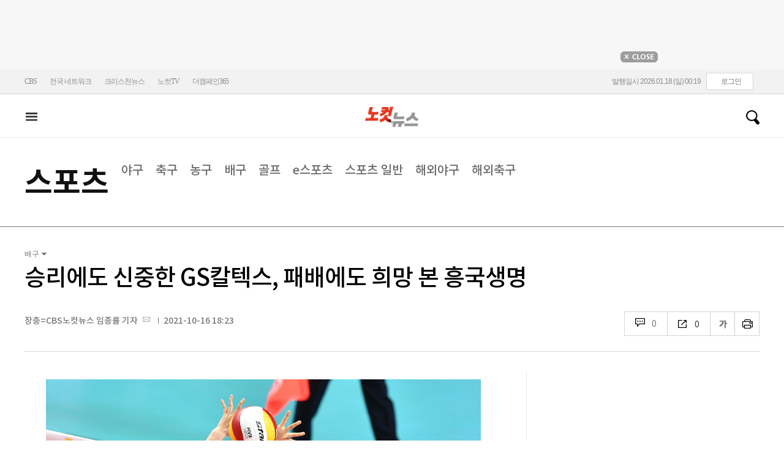

--- FILE ---
content_type: text/html
request_url: https://cms.nocutnews.co.kr/nocutnews/extensive_data_v4.htm
body_size: 175
content:
//<script type="text/javascript">
//<![CDATA[
if (!_Data) var _Data = {};
_Data.extensive = {"fivenews":{"index":40930,"title":"[01월 17일 21시]","file":{"url":"https:\/\/cdn-podcast.cbs.co.kr\/cbsv\/cbsaod\/5news\/260117_21.mp3","fileSize":810676,"mimeType":"audio\/mpeg","originName":"260117_21.mp3"},"programindex":29}};
//]]>
//</script>


--- FILE ---
content_type: application/javascript
request_url: https://cms.nocutnews.co.kr/nocutnews/rightarea_data_v5.js
body_size: 8137
content:
//<script type="text/javascript">
//<![CDATA[
if (!_Data) var _Data = {};
_Data.rightarea = {"mostViewed":[{"title":"종합","content":[{"__type":"ImageContentData:#CBSi.Framework.Web.CmsData","index":6457860,"title":"'이재명 가면' 씌우고 곤봉 폭행…조롱 연극 올린 이 교회","image":"https:\/\/file2.nocutnews.co.kr\/newsroom\/image\/2026\/01\/17\/202601171125347579_0.jpg"},{"__type":"ImageContentData:#CBSi.Framework.Web.CmsData","index":6457874,"title":"전광훈 이름 부르며 오열…'서부지법 폭동 배후' 전광훈 구속 후 첫 집회","image":"https:\/\/file2.nocutnews.co.kr\/newsroom\/image\/2026\/01\/17\/202601171508351017_0.jpg"},{"__type":"ImageContentData:#CBSi.Framework.Web.CmsData","index":6457885,"title":"'흑백2' 우승자 최강록, '서바이벌 중독' 묻자 \"아니라면 거짓말\"","image":"https:\/\/file2.nocutnews.co.kr\/newsroom\/image\/2026\/01\/17\/202601171728582364_0.jpg"},{"__type":"ImageContentData:#CBSi.Framework.Web.CmsData","index":6457875,"title":"박나래·입짧은햇님 논란 '나비약'…\"치명적 부작용·중독 위험\"","image":"https:\/\/file2.nocutnews.co.kr\/newsroom\/image\/2026\/01\/17\/202601171514540968_0.jpg"},{"__type":"ImageContentData:#CBSi.Framework.Web.CmsData","index":6457879,"title":"문재인 전 대통령 \"김한수에게 빚이 많아…새로운 도전 축하\"","image":"https:\/\/file2.nocutnews.co.kr\/newsroom\/image\/2026\/01\/17\/202601171628347868_0.jpg"},{"__type":"ImageContentData:#CBSi.Framework.Web.CmsData","index":6457893,"title":"간판 장우진·신유빈에 이어 신예 김나영까지…韓 탁구, WTT 8강 대거 합류","image":"https:\/\/file2.nocutnews.co.kr\/newsroom\/image\/2026\/01\/17\/202601171925438534_0.jpg"},{"__type":"ImageContentData:#CBSi.Framework.Web.CmsData","index":6457863,"title":"한동훈 압박하는 신동욱 \"당원게시판, 최고위 공개 검증하자\"","image":"https:\/\/file2.nocutnews.co.kr\/newsroom\/image\/2026\/01\/17\/202601171306211947_0.jpg"},{"__type":"ImageContentData:#CBSi.Framework.Web.CmsData","index":6457882,"title":"尹측 \"재판부, 특검 논리로 결론 구성\" 체포방해 1심에 불복","image":"https:\/\/file2.nocutnews.co.kr\/newsroom\/image\/2026\/01\/17\/202601171721178031_0.jpg"},{"__type":"ImageContentData:#CBSi.Framework.Web.CmsData","index":6457639,"title":"주식거래 24시간 시대, 직장인 개미들 살아남는법[계좌부활전]","image":"https:\/\/file2.nocutnews.co.kr\/newsroom\/image\/2026\/01\/16\/202601161615257718_0.jpg"},{"__type":"ImageContentData:#CBSi.Framework.Web.CmsData","index":6457888,"title":"주말 서울 도심서 집회 이어져…'尹 사형' VS '尹 석방'","image":"https:\/\/file2.nocutnews.co.kr\/newsroom\/image\/2026\/01\/17\/202601171810300443_8.jpg"}],"image":null}],"banners":[{"title":"NAVER","image":"https:\/\/file2.nocutnews.co.kr\/nocut\/banners\/pc\/20240715124044.png","link":{"href":"https:\/\/media.naver.com\/channel\/promotion?oid=079","target":"_blank","text":"https:\/\/media.naver.com\/channel\/promotion?oid=079","title":"https:\/\/media.naver.com\/channel\/promotion?oid=079"},"exposure":{"from":new Date(2024,6,14,0,0,0,0),"to":new Date(2026,11,14,0,0,0,0)},"imageForMobile":"https:\/\/file2.nocutnews.co.kr\/nocut\/banners\/m\/20240715124122.png","position":1,"sequence":1},{"title":"daum","image":"https:\/\/file2.nocutnews.co.kr\/nocut\/banners\/pc\/20250114150215.png","link":{"href":"https:\/\/v.daum.net\/channel\/35\/home","target":"_blank","text":"https:\/\/v.daum.net\/channel\/35\/home","title":"https:\/\/v.daum.net\/channel\/35\/home"},"exposure":{"from":new Date(2025,0,1,0,0,0,0),"to":new Date(2026,11,30,0,0,0,0)},"imageForMobile":"https:\/\/file2.nocutnews.co.kr\/nocut\/banners\/m\/20250114150223.png","position":1,"sequence":2}],"photo":[{"index":6457716,"title":"윤석열 체포방해 등 징역 5년… 첫 중형 선고[노컷한컷]","image":"https:\/\/file2.nocutnews.co.kr\/nocut\/news\/main\/photo\/20260116171510.jpg","dateLine":new Date(2026,0,16,17,15,30,640),"type":1},{"index":31883,"title":"2차 종합특검법, 국회 통과","image":"https:\/\/file2.nocutnews.co.kr\/nocut\/news\/main\/photo\/20260116164307.jpg","dateLine":new Date(2026,0,16,16,43,10,203),"type":2},{"index":31882,"title":"'오천피' 바짝 다가선 코스피","image":"https:\/\/file2.nocutnews.co.kr\/nocut\/news\/main\/photo\/20260116163751.jpg","dateLine":new Date(2026,0,16,16,37,54,377),"type":2},{"index":31880,"title":"구룡마을 화재 발생","image":"https:\/\/file2.nocutnews.co.kr\/nocut\/news\/main\/photo\/20260116130547.jpg","dateLine":new Date(2026,0,16,13,5,50,740),"type":2}],"reporter":[{"index":1288,"title":"CBS노컷뉴스 김수진 기자","usable":1,"chatUrl":"","email":{"value":"sjsj@cbs.co.kr"},"naverPageUrl":"https:\/\/naver.me\/5NAIfj6X","photo":{"url":"https:\/\/sunf.cbs.co.kr\/sysman\/user\/2025\/11\/26\/202511261623491266_thumb.jpg","originName":"202511261623491266_thumb.jpg"},"recentNews":{"index":6457874,"title":"전광훈 이름 부르며 오열…'서부지법 폭동 배후' 전광훈 구속 후 첫 집회"}},{"index":1263,"title":"강원CBS 구본호 기자","usable":1,"chatUrl":"","email":{"value":"bono@cbs.co.kr"},"naverPageUrl":"","photo":{"url":"https:\/\/file2.nocutnews.co.kr\/news\/reporter\/2023\/03\/20\/20230320091346202.jpg","originName":"20230320091346202.jpg"},"recentNews":{"index":6457855,"title":"\"괴롭힘 당해\"…원주 '엄마 지인' 살인 사건, 계획 범죄 무게"}},{"index":1169,"title":"CBS노컷뉴스 이준석 기자","usable":1,"chatUrl":"https:\/\/open.kakao.com\/o\/s9BbneJc","email":{"value":"ljs@cbs.co.kr"},"naverPageUrl":"","photo":{"url":"https:\/\/file2.nocutnews.co.kr\/news\/reporter\/2022\/04\/11\/20220411093503545.jpg","originName":"20220411093503545.jpg"},"recentNews":{"index":6457826,"title":"[르포]장사는 멈췄지만, 폐업은 못했다…늘어난 '멈춰 선 가게'"}},{"index":1080,"title":"CBS노컷뉴스 오요셉 기자","usable":1,"chatUrl":"","email":{"value":"aletheia@cbs.co.kr"},"naverPageUrl":"https:\/\/media.naver.com\/journalist\/079\/75408","photo":{"url":"https:\/\/sunf.cbs.co.kr\/sysman\/user\/2022\/03\/30\/202203300102310257.jpg","originName":"202203300102310257.jpg"},"recentNews":{"index":6457832,"title":"고 현승준 교사 사망사건 공익감사 청구…\"허위 경위서 제출·부실 조사\""}}],"shorts":[{"title":"CBS노컷뉴스","content":"필리버스터 진통 끝에 '2차 종합 특검법', 국회 본회의 통과[박지환의 뉴스톡]","image":"https:\/\/i.ytimg.com\/vi\/77D_9sV23pM\/maxresdefault.jpg","source":"https:\/\/www.youtube.com\/watch?v=77D_9sV23pM","icon":"https:\/\/img.nocutnews.co.kr\/nocut\/common\/nocutv_youtube.jpg"},{"title":"박성태의 뉴스쇼","content":"#한동훈 보러 국민의힘 나가라고? #이준석 취급 뿔난 #윤희석!","image":"https:\/\/i.ytimg.com\/vi\/EPG7dNnWb38\/maxresdefault.jpg","source":"https:\/\/www.youtube.com\/watch?v=EPG7dNnWb38","icon":"https:\/\/img.nocutnews.co.kr\/nocut\/common\/newshow_youtube.jpg"},{"title":"박재홍의 한판승부","content":"장동혁 고성국이랑 손절각? 강성필 “박민영이 시그널”[한판승부]","image":"https:\/\/i.ytimg.com\/vi\/gdRa0bLdnoc\/maxresdefault.jpg","source":"https:\/\/www.youtube.com\/watch?v=gdRa0bLdnoc","icon":"https:\/\/img.nocutnews.co.kr\/nocut\/common\/hanpan_youtube.jpg"}],"videos":[{"title":"박성태의 뉴스쇼","content":"트럼프, 신용카드 이자 상한제 도입 (김대호 박사)","image":"https:\/\/i.ytimg.com\/vi\/xiaTDpHSQnQ\/maxresdefault.jpg","source":"https:\/\/www.youtube.com\/watch?v=xiaTDpHSQnQ","icon":"https:\/\/img.nocutnews.co.kr\/nocut\/common\/newshow_youtube.jpg"},{"title":"박재홍의 한판승부","content":"이희수 교수 “이란의 야당은 씨가 말랐습니다” “미국과 협력할 정권 창출 불가”[한판승부]","image":"https:\/\/i.ytimg.com\/vi\/iWxoTf37x3E\/maxresdefault.jpg","source":"https:\/\/www.youtube.com\/watch?v=iWxoTf37x3E","icon":"https:\/\/img.nocutnews.co.kr\/nocut\/common\/hanpan_youtube.jpg"},{"title":"CBS노컷뉴스","content":"[어텐션 뉴스]신생아 집에 가요 …\"의전차량 배려해 줘야지\"","image":"https:\/\/i.ytimg.com\/vi\/MzoZyqD9r84\/maxresdefault.jpg","source":"https:\/\/www.youtube.com\/watch?v=MzoZyqD9r84","icon":"https:\/\/img.nocutnews.co.kr\/nocut\/common\/nocutv_youtube.jpg"}]};
//]]>
//</script>


--- FILE ---
content_type: application/javascript
request_url: https://cms.nocutnews.co.kr/nocutnews/main_data_v5.js
body_size: 21973
content:
//<script type="text/javascript">
//<![CDATA[
if (!_Data) var _Data = {};
_Data.main = {"bottomtop":[{"index":6457778,"title":"\"셀프 룰개정은 반칙 아냐?\"…정청래호 갈등 표면화","content":"더불어민주당 정청래 대표가 지난해 부결됐던 '1인 1표제'를 다시 추진하자 지도부 내에서 갈등이 표출됐다.\r\n\r\n이를 정 대표의 연임 포석으로 의심하는 쪽에서 이해충돌 소지를 주장하며 곧바로 견제에 나섰기 때문이다.\r","image":"https:\/\/file2.nocutnews.co.kr\/newsroom\/image\/2026\/01\/16\/202601161924035368_0.jpg","attachType":1,"badge":"","dataIndex":19365,"relatedNews":[],"category":{"index":182,"title":"정치","usable":1,"childCount":0,"code":"politics","sequence":1,"type":2}},{"index":6457901,"title":"전자파 걱정에서 귀촌으로, '태양광 월 1천만' 구양리의 해법","content":"◆ 홍종호> 안녕하세요. CBS 경제연구실입니다. 저는 기후의 눈으로 경제를 읽는 기후로운 경제생활 홍종호입니다. 경기도 여주시에는 매달 태양광 발전으로 1천만 원을 벌어 무료 점심과 무료 버스를 운영하는 마을이 있습니다. 정부에서도 주목한 햇빛 소득 마을 구양리인데요. 처음엔 내가 20년은 더 살겠나, 라며 태양광 설치를 반대하던 주민들께서도 지금은 한 ","image":"https:\/\/i.ytimg.com\/vi\/pyP7j3VELWo\/sddefault.jpg","attachType":5,"badge":"영상","dataIndex":19363,"relatedNews":[],"category":{"index":191,"title":"사회","usable":1,"childCount":0,"code":"society","sequence":1,"type":2}},{"index":6457886,"title":"유희태 완주군수 \"도지사 방문 막지 말아달라\" 긴급 호소","content":"전주-완주 통합 반대 대책위가 오는 22일 김관영 전북도지사의 군청사 방문을 저지할 것으로 예상되는 가운데, 유희태 완주군수가 \"갈등이 아닌 미래를 논의하는 자리가 돼야 한다\"며 긴급 호소문을 발표했다.\r\n\r","image":"https:\/\/file2.nocutnews.co.kr\/newsroom\/image\/2026\/01\/17\/202601171741269853_0.jpg","attachType":1,"badge":"","dataIndex":19364,"relatedNews":[],"category":{"index":225,"title":"전국","usable":1,"childCount":0,"code":"area","sequence":1,"type":2}},{"index":6457643,"title":"의대 증원 모두 '지역의사제' 가닥…정착·교육 '이중 과제'","content":"정부가 2027학년도 이후 의과대학 증원 인원 전원을 지역의사제로 선발하기로 가닥을 잡았다. 증원 규모는 2037년 기준으로 추산된 의사 인력 부족분 범위 내에서 정해질 전망이다.\r\n\r","image":"https:\/\/file2.nocutnews.co.kr\/newsroom\/image\/2026\/01\/16\/202601161618049570_0.jpg","attachType":1,"badge":"","dataIndex":19366,"relatedNews":[],"category":{"index":642,"title":"정책","usable":1,"childCount":0,"code":"policy","sequence":1,"type":2}},{"index":6456992,"title":"'다크패턴' 창안한 英 박사 \"기업들 함정 더 정교해졌다\"","content":"▶ 글 싣는 순서    ①[단독]'다크패턴' 창안한 英 박사 \"기업들 함정 더 정교해졌다\"\r\n(계속)\r\n\r","image":"https:\/\/file2.nocutnews.co.kr\/newsroom\/image\/2026\/01\/07\/202601071114306616_0.jpg","attachType":1,"badge":"단독","dataIndex":19367,"relatedNews":[],"category":{"index":248,"title":"산업","usable":1,"childCount":0,"code":"industry","sequence":1,"type":2}},{"index":6457819,"title":"이희수 \"시위 주동자 된 이란 상인, 정권말기 현상\"","content":"▶ 알립니다   *인터뷰를 인용보도할 때는 프로그램명 'CBS라디오 <박재홍의 한판승부>'를 정확히 밝혀주시기 바랍니다. 저작권은 CBS에 있습니다.\r\n*아래 텍스트는 실제 방송 내용과 차이가 있을 수 있으니 보다 정확한 내용은 방송으로 확인하시기 바랍니다.\r\n\r","image":"https:\/\/file2.nocutnews.co.kr\/newsroom\/image\/2026\/01\/16\/202601161906393120_0.jpg","attachType":5,"badge":"영상","dataIndex":19368,"relatedNews":[],"category":{"index":242,"title":"국제","usable":1,"childCount":0,"code":"world","sequence":1,"type":2}}],"eventtop":[],"middletop":[{"index":6457888,"title":"'尹 사형' VS '尹 석방'…주말 서울 도심서 '맞불' 집회","content":"윤석열 전 대통령에게 내란 우두머리 혐의로 사형 구형이, 고위공직자범죄수사처(공수처)의 체포영장 집행을 저지한 혐의로 징역 5년이 내려진 이후 첫 주말에 서울 도심 곳곳에서 집회가 열렸다.\r\n\r","image":"https:\/\/file2.nocutnews.co.kr\/nocut\/news\/top1\/headline\/20260117201704.jpg","attachType":1,"badge":"","dataIndex":19361,"relatedNews":[],"category":{"index":225,"title":"전국","usable":1,"childCount":0,"sequence":1,"type":2}},{"index":6457826,"title":"[르포]장사는 멈췄지만, 폐업은 못했다…늘어난 '멈춰 선 가게'","image":"https:\/\/file2.nocutnews.co.kr\/newsroom\/image\/2026\/01\/16\/202601162242545471_0.jpg","attachType":0,"dataIndex":0,"relatedNews":[],"category":null},{"index":6457834,"title":"마차도 백악관 방문 때, 美CIA 국장은 베네수 대통령 만나","image":"https:\/\/file2.nocutnews.co.kr\/newsroom\/image\/2026\/01\/17\/202601170952116090_0.jpg","attachType":0,"dataIndex":0,"relatedNews":[],"category":null},{"index":6457885,"title":"'흑백2' 우승자 최강록, '서바이벌 중독'? \"아니라면 거짓말\"","content":"넷플릭스 '흑백요리사: 요리 계급 전쟁 시즌2' 우승자 최강록 셰프가 프로그램 소회를 전했다.\r\n \r","image":"https:\/\/file2.nocutnews.co.kr\/nocut\/news\/top1\/headline\/20260117221056.jpg","attachType":1,"badge":"","dataIndex":19362,"relatedNews":[],"category":{"index":254,"title":"엔터","usable":1,"childCount":0,"sequence":1,"type":2}},{"index":6457884,"title":"서현, 오케스트라 협연 '특혜' 논란에…음대 교수 \"시대착오적\"","image":"https:\/\/file2.nocutnews.co.kr\/newsroom\/image\/2026\/01\/17\/202601171707477076_0.jpg","attachType":0,"dataIndex":0,"relatedNews":[],"category":{"index":254,"title":"엔터","usable":1,"childCount":0,"sequence":1,"type":2}},{"index":6457870,"title":"지상렬, '16세 연하' 열애 현실 고민에…최양락 \"근데 내 딸은\"","image":"https:\/\/file2.nocutnews.co.kr\/newsroom\/image\/2026\/01\/17\/202601171414541840_0.jpg","attachType":0,"dataIndex":0,"relatedNews":[],"category":{"index":254,"title":"엔터","usable":1,"childCount":0,"sequence":1,"type":2}},{"index":6457896,"title":"中 왕즈이 불쌍할 정도…'9연승 천적' 안세영과 또 결승","content":"배드민턴 세계 랭킹 1위 안세영(삼성생명)이 압도적인 기량으로 시즌 두 번째 우승 트로피를 향한 마지막 관문에 올라섰다.\r\n\r","image":"https:\/\/file2.nocutnews.co.kr\/nocut\/news\/top1\/headline\/20260117235138.jpg","attachType":1,"badge":"","dataIndex":19360,"relatedNews":[],"category":{"index":218,"title":"스포츠","usable":1,"childCount":0,"sequence":1,"type":2}},{"index":6457906,"title":"韓 탁구, 도하서 만리장성 넘었다…박강현-김나영 혼복 결승행","image":"https:\/\/file2.nocutnews.co.kr\/newsroom\/image\/2026\/01\/17\/202601172347304112_0.jpg","attachType":0,"dataIndex":0,"relatedNews":[],"category":{"index":218,"title":"스포츠","usable":1,"childCount":0,"sequence":1,"type":2}},{"index":6457905,"title":"쇼트트랙 김길리, 동계체전 1000m 신기록…최민정과 나란히 3관왕 등극","image":"https:\/\/file2.nocutnews.co.kr\/newsroom\/image\/2026\/01\/17\/202601172342447400_0.jpg","attachType":0,"dataIndex":0,"relatedNews":[],"category":{"index":218,"title":"스포츠","usable":1,"childCount":0,"sequence":1,"type":2}}],"moduleTop":[{"index":33204,"title":"12·3 내란사태 후폭풍","groupType":2,"list":[{"index":6457830,"title":"관저 제왕행세 끝, '실형' 받은 尹…'초범 감경'엔 논란도","image":"https:\/\/file2.nocutnews.co.kr\/newsroom\/image\/2026\/01\/17\/202601170916574830_0.jpg"},{"index":6457787,"title":"'서부지법 폭동 배후' 전광훈 구속적부심 기각","image":"https:\/\/file2.nocutnews.co.kr\/newsroom\/image\/2026\/01\/16\/202601162140339451_0.jpg"},{"index":6457734,"title":"내란특검 \"판결문 분석해 무죄 사유 검토\"…尹측 \"항소할 것\"[영상]","image":"https:\/\/file2.nocutnews.co.kr\/newsroom\/image\/2026\/01\/16\/202601161737229030_0.jpg"}],"parent":{"index":255,"title":"정치"},"top":null,"topCount":0,"type":1},{"index":35698,"title":"'김병기 의혹들' 수사 박차","groupType":2,"list":[{"index":6457389,"title":"[단독]경찰, 사라진 김병기 '개인금고' 추적…형사기동대 투입","image":"https:\/\/file2.nocutnews.co.kr\/newsroom\/image\/2026\/01\/16\/202601161107286457_0.jpg"},{"index":6456476,"title":"이동학 \"출발선 앞에 선 경찰, 김병기 수사 명운 걸어야\"[한판승부]","image":"https:\/\/file2.nocutnews.co.kr\/newsroom\/image\/2026\/01\/14\/202601141821102312_0.jpg"},{"index":6456453,"title":"전방위 압색에도 김병기 '비밀 금고' 놓쳐…행방 쫓는 경찰","image":"https:\/\/file2.nocutnews.co.kr\/newsroom\/image\/2026\/01\/14\/202601142032521596_0.jpg"}],"parent":{"index":255,"title":"정치"},"top":null,"topCount":0,"type":1},{"index":34495,"title":"이재명 정부","groupType":2,"list":[{"index":6457735,"title":"李대통령, 아소 전 日총리 접견 \"정치인 간 교류도 중요\"","image":"https:\/\/file2.nocutnews.co.kr\/newsroom\/image\/2026\/01\/16\/202601161735163699_6.jpg"},{"index":6457689,"title":"李대통령, 21일 신년 기자회견…靑 이전 후 첫 회견","image":"https:\/\/file2.nocutnews.co.kr\/newsroom\/image\/2026\/01\/16\/202601161657058700_6.jpg"},{"index":6457644,"title":"李대통령, 여야 지도부에 \"균형발전에 힘 모아달라\"","image":"https:\/\/file2.nocutnews.co.kr\/newsroom\/image\/2026\/01\/16\/202601161619262837_0.jpg"}],"parent":{"index":255,"title":"정치"},"top":null,"topCount":0,"type":1},{"index":30424,"title":"트럼프發 관세전쟁","groupType":2,"list":[{"index":6457359,"title":"백악관 \"14일 반도체 관세는 1단계…추가 조치 가능\"","image":"https:\/\/file2.nocutnews.co.kr\/newsroom\/image\/2026\/01\/16\/202601161046353660_0.jpg"},{"index":6457221,"title":"美·대만, '상호관세 15%' 무역합의…5천억 달러 대미 투자","image":"https:\/\/file2.nocutnews.co.kr\/newsroom\/image\/2026\/01\/16\/202601160801045200_0.jpg"},{"index":6457109,"title":"'반도체 관세' 꺼내 든 트럼프…韓 삼성·SK에 불똥 튀나","image":"https:\/\/file2.nocutnews.co.kr\/newsroom\/image\/2026\/01\/15\/202601151747311513_0.jpg"}],"parent":{"index":260,"title":"국제"},"top":null,"topCount":0,"type":1}],"special":[{"index":215,"title":"박재홍의 한판승부","parent":{"index":9,"parent":null},"news":[{"index":6457807,"title":"김한규 \"尹 초범이라 감형? 내란재판땐 아냐\"[한판승부]","image":"https:\/\/file2.nocutnews.co.kr\/newsroom\/image\/2026\/01\/16\/202601161830028291_0.jpg","dateLine":new Date(2026,0,17,8,0,0,0)}],"type":1},{"index":18690,"title":"노컷한컷","parent":{"index":2,"parent":null},"news":[{"index":6457716,"title":"윤석열 징역 5년…코스피 5천 코앞…사과의 한주[노컷한컷]","image":"https:\/\/file2.nocutnews.co.kr\/newsroom\/image\/2026\/01\/16\/202601161712477862_0.jpg","dateLine":new Date(2026,0,16,17,13,54,877)}],"type":1},{"index":34079,"title":"노컷네컷","parent":{"index":256,"parent":null},"news":[{"index":6457638,"title":"윤석열 첫 선고…'체포 방해' 1심 징역 5년[노컷네컷]","image":"https:\/\/file2.nocutnews.co.kr\/newsroom\/image\/2026\/01\/16\/202601161609037928_0.jpg","dateLine":new Date(2026,0,16,16,13,24,10)}],"type":2},{"index":18698,"title":"노컷브이","parent":{"index":9,"parent":null},"news":[{"index":6457491,"title":"피해자 비웃는 '사기의 삶'…돈 없다 버티는 이희진의 초호화 근황[노컷브이]","image":"https:\/\/file2.nocutnews.co.kr\/newsroom\/image\/2026\/01\/16\/202601161315517854_0.jpg","dateLine":new Date(2026,0,16,13,55,49,307)}],"type":1},{"index":28,"title":"박성태의 뉴스쇼","parent":{"index":9,"parent":null},"news":[{"index":6457324,"title":"한동훈의 미래? \"국힘부터 나와\" vs \"이준석 취급 그만\"","image":"https:\/\/file2.nocutnews.co.kr\/newsroom\/image\/2026\/01\/16\/202601160827068929_0.jpg","dateLine":new Date(2026,0,16,10,20,48,13)}],"type":1},{"index":7116,"title":"CBS칼럼","parent":{"index":19428,"parent":null},"news":[{"index":6457060,"title":"[칼럼]서늘함만 남긴 美베선트의 개입","image":"https:\/\/file2.nocutnews.co.kr\/newsroom\/image\/2026\/01\/15\/202601151712076239_0.jpg","dateLine":new Date(2026,0,16,5,0,0,0)}],"type":1}],"uppertop":[{"index":6457882,"title":"징역 5년 선고에…尹측 \"재판부, 특검 논리로 결론\" 불복","content":"윤석열 전 대통령 측이 체포 방해 혐의 등으로 유죄를 선고한 1심 판결에 대해 \"법원이 미리 설정된 특검의 결론을 전제로 논리를 구성했다\"고 주장했다. 고위공직자수사범죄처(공수처)는 내란죄 수사권이 없다는 주장도 되풀이했다.\r\n\r","image":"https:\/\/file2.nocutnews.co.kr\/newsroom\/image\/2026\/01\/17\/202601171721178031_0.jpg","attachType":1,"badge":"","dataIndex":19355,"relatedNews":[{"index":6457830,"title":"관저 제왕행세 끝, '실형' 받은 尹…'초범 감경'엔 논란도","type":"영상"},{"index":6457655,"title":"'체포방해' 징역 5년 선고에 얼굴 붉어진 尹…침묵 속 퇴정","type":"영상"},{"index":6457761,"title":"\"경호처 사병화\" 尹, 1심 징역 5년 그친 이유는?","type":"영상"},{"index":6457807,"title":"김한규 \"尹 초범이라 감형? 내란재판땐 아냐\"","type":"영상"}]},{"index":6457877,"title":"러트닉 \"美에 투자 안하면 반도체 100% 관세\"…한국 등 압박","content":"하워드 러트닉 미국 상무장관이 16일(현지시간) 한국 등 주요 반도체 생산국을 향해 미국에 투자하지 않을 경우 '100% 반도체 관세'에 직면할 수 있다고 재차 경고했다.\r\n\r","image":"https:\/\/file2.nocutnews.co.kr\/newsroom\/image\/2026\/01\/17\/202601171552560690_0.jpg","attachType":1,"badge":"","dataIndex":19353,"relatedNews":[{"index":6457839,"title":"트럼프 \"그린란드 문제 협조 않는 나라에 관세 부과할 수도\"","type":""},{"index":6457359,"title":"백악관 \"14일 반도체 관세는 1단계…추가 조치 가능\"","type":""}]},{"index":6457863,"title":"한동훈 제명 후폭풍에…신동욱 \"당게, 공개 검증하자\" 압박","content":"당원게시판 논란으로 국민의힘 중앙윤리위원회의 제명 처분을 받은 한동훈 전 대표가 재심 등의 움직임을 보이지 않고 있는 가운데, 신동욱 최고위원이 \"당원게시판 논란 종식을 위한 최고위원 전원 공개 검증을 제안한다\"고 밝혔다. 사실상 한 전 대표를 향한 압박이다.\r\n\r","image":"https:\/\/file2.nocutnews.co.kr\/newsroom\/image\/2026\/01\/17\/202601171306211947_0.jpg","attachType":1,"badge":"","dataIndex":19354,"relatedNews":[{"index":6457813,"title":"한동훈의 딜레마, 길어지는 침묵","type":""},{"index":6457816,"title":"李대통령 상춘재 오찬, 장동혁 단식에 '반쪽'","type":""}]},{"index":6457874,"title":"전광훈 이름 부르며 오열…'서부지법 폭동' 全 구속 후 첫 집회","content":"서부지법 폭동 사건과 관련해 사랑제일교회 목사 전광훈씨가 구속된 가운데 전씨가 이끌던 대한민국바로세우기운동본부(대국본)이 광화문 인근에서 '전광훈 없는' 대규모 집회를 개최했다.\r\n\r","image":"https:\/\/file2.nocutnews.co.kr\/nocut\/news\/top1\/headline\/20260117201933.jpg","attachType":1,"badge":"","dataIndex":19356,"relatedNews":[{"index":6457787,"title":"'서부지법 폭동 배후' 전광훈 구속적부심 기각","type":"영상"}]},{"index":6457860,"title":"'이재명 가면' 씌우고 곤봉 폭행…조롱 연극 올린 이 교회","content":"서울의 한 교회에서 지난 연말 이재명 대통령 가면을 쓴 인물을 폭행하는 내용의 연극이 상연된 사실이 뒤늦게 알려져 정치권이 우려를 표했다.\r\n \r","image":"https:\/\/file2.nocutnews.co.kr\/newsroom\/image\/2026\/01\/17\/202601171125347579_0.jpg","attachType":1,"badge":"","dataIndex":19357,"relatedNews":[]},{"index":6457875,"title":"박나래·햇님 논란 '나비약' …\"치명적 부작용·중독 위험\"","content":"방송인 박나래와 유튜버 입짧은햇님이 일명 '주사 이모'를 통해 불법으로 마약류 식욕억제제인 '나비약'을 처방받았다는 의혹이 제기된 가운데, 전문가가 마약류 식욕억제제의 위험성을 경고했다.\r\n \r","image":"https:\/\/file2.nocutnews.co.kr\/newsroom\/image\/2026\/01\/17\/202601171514540968_0.jpg","attachType":1,"badge":"","dataIndex":19359,"relatedNews":[]},{"index":6457879,"title":"문재인 전 대통령, '동서지간' 김한수에게 미안함 전한 사연","content":"6.3지방선거에서 대전교육감선거 출마를 준비중인 김한수 전 배재대 부총장이 17일 배재대 21세기관 콘서트홀에서 출판기념회를 개최했다.\r\n \r","image":"https:\/\/file2.nocutnews.co.kr\/newsroom\/image\/2026\/01\/17\/202601171628347868_0.jpg","attachType":1,"badge":"","dataIndex":19350,"relatedNews":[{"index":6457881,"title":"문재인 전 대통령 \"대전충남 행정통합에 교육자치도 포함돼야\"","type":""}]},{"index":6457895,"title":"BTS 공연에 10배 '바가지요금'…숙박업소 신고 받는다","content":"인기그룹 방탄소년단(BTS)의 부산 공연 소식이 알려지면서 지역 숙박업소 가격이 평소 대비 10배가량 오르는 등 '바가지요금' 논란이 빚어지자 부산시가 대책 마련에 나섰다.\r\n \r\n부산시는 오는 6월 12~13일로 예정된 BTS의 월드투어 부산 콘서트를 앞두고 숙박업소 요금 불공정 거래 방지에 나선다고 17일 밝혔다.\r","image":"https:\/\/file2.nocutnews.co.kr\/newsroom\/image\/2026\/01\/17\/202601172001347768_0.jpg","attachType":1,"badge":"","dataIndex":19349,"relatedNews":[{"index":6457675,"title":"'11→92만원' BTS 공연에 숙박비 10배 '껑충'…바가지 우려도","type":""}]},{"index":6457851,"title":"'공천헌금 수령 의혹' 강선우 전 보좌관, 경찰 출석","content":"더불어민주당을 탈당한 무소속 강선우 의원의 '공천 헌금 1억원 수령' 의혹을 수사 중인 경찰이 강선우 의원 전 보좌진을 소환 조사했다.\r\n\r\n서울경찰청 공공범죄수사대는 17일 오전 강 의원의 전직 보좌관 남씨를 피의자 신분으로 소환했다. 지난 6일 첫 조사가 이뤄진 지 11일 만의 재소환이다.\r","image":"https:\/\/file2.nocutnews.co.kr\/newsroom\/image\/2026\/01\/17\/202601171011467965_0.jpg","attachType":1,"badge":"","dataIndex":19351,"relatedNews":[{"index":6457189,"title":"김경, 경찰 조사서 \"강선우 보좌진이 공천헌금 먼저 제안\" 진술","type":""},{"index":6456767,"title":"\"모든 걸 말씀\" 김경, 경찰에 노트북·태블릿도 제출","type":""}]},{"index":6457898,"title":"아프리카돼지열병에 AI까지 습격…방역 당국 비상","content":"강원 강릉에서 올해 첫 아프리카돼지열병(ASF)이 확인되고 충남 천안에서도 고병원성 조류인플루엔자(AI)가 추가로 발생하면서 방역 당국에 비상이 걸렸다.\r\n\r\nASF·고병원성 AI 중앙사고수습본부는 17일 김종구 농림축산식품부 차관 주재로 중수본 회의를 열고 방역 상황을 점검했다.\r","image":"https:\/\/file2.nocutnews.co.kr\/newsroom\/image\/2026\/01\/17\/202601172050162500_0.jpg","attachType":1,"badge":"","dataIndex":19352,"relatedNews":[]},{"index":6457810,"title":"천하람 \"이혜훈, 동료 의원들 '낙선 기도' 명단 넘겨\"","content":"▶ 알립니다   *인터뷰를 인용보도할 때는 프로그램명 'CBS라디오 <박재홍의 한판승부>'를 정확히 밝혀주시기 바랍니다. 저작권은 CBS에 있습니다.\r\n*아래 텍스트는 실제 방송 내용과 차이가 있을 수 있으니 보다 정확한 내용은 방송으로 확인하시기 바랍니다.\r\n\r","image":"https:\/\/file2.nocutnews.co.kr\/nocut\/news\/top1\/headline\/20260117085102.jpg","attachType":5,"badge":"영상","dataIndex":19358,"relatedNews":[{"index":6457804,"title":"이혜훈, 원베일리도 장남 '위장미혼'으로 부정청약","type":"단독"},{"index":6457186,"title":"이혜훈 뇌물죄 뒤집은 사후 영수증…'위장 변제'였나","type":"단독"}]},{"index":6457900,"title":"\"숨 막힌 학교에 숨을\"…유은혜, '적자생존 교육'에 직격탄","image":"https:\/\/file2.nocutnews.co.kr\/newsroom\/image\/2026\/01\/17\/202601172216091446_0.jpg","attachType":0,"badge":"","dataIndex":0,"relatedNews":[]},{"index":6457855,"title":"\"괴롭힘 당해\"…원주 '엄마 지인' 살인 사건, 계획 범죄 무게","image":"https:\/\/file2.nocutnews.co.kr\/newsroom\/image\/2026\/01\/17\/202601171033035381_6.jpg","attachType":0,"badge":"","dataIndex":0,"relatedNews":[]},{"index":6457835,"title":"연 160만톤 플라스틱 덩어리, 법적으론 '화장품'…물티슈의 두 얼굴[기후로운 경제생활]","image":"https:\/\/file2.nocutnews.co.kr\/newsroom\/image\/2026\/01\/17\/202601170845294699_0.jpg","attachType":0,"badge":"","dataIndex":0,"relatedNews":[]},{"index":6457838,"title":"오픈AI, 미국서 챗GPT에 광고 도입…무료·저가요금제에 적용","image":"https:\/\/file2.nocutnews.co.kr\/newsroom\/image\/2026\/01\/17\/202601170952568431_0.jpg","attachType":0,"badge":"","dataIndex":0,"relatedNews":[]},{"index":6457639,"title":"주식거래 24시간 시대, 직장인 개미들 살아남는법[계좌부활전]","image":"https:\/\/file2.nocutnews.co.kr\/newsroom\/image\/2026\/01\/16\/202601161615257718_0.jpg","attachType":0,"badge":"","dataIndex":0,"relatedNews":[]}]};
//]]>
//</script>
